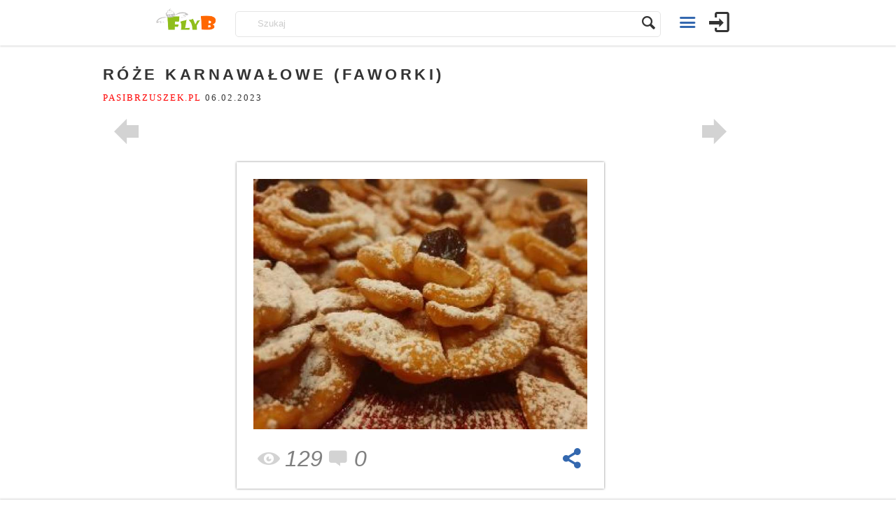

--- FILE ---
content_type: text/html; charset=UTF-8
request_url: https://kulinarnyswiat.pl/2023/02/06/roze-karnawalowe-faworki/
body_size: 17084
content:

<!doctype html>
<html lang="pl-PL" prefix="og: http://ogp.me/ns# fb: http://ogp.me/ns/fb#">
<head>
<meta name="robots" content="index follow" /> 
<meta charset="UTF-8">
<title>Róże karnawałowe (faworki) |  Kulinarny Świat</title>

<meta name="test-viewport" content="width=device-width, initial-scale=1, maximum-scale=1.0, user-scalable=no">
<meta name="viewport" content="width=device-width, initial-scale=1">

<!-- <script async src="/wp-includes/js/jquery/jquery.js?ver=1.12.4"></script> -->



<link rel="icon" type="image/png" href="https://kulinaria.flyb.pl/wp-content/uploads/2017/01/fav.png">
<script>
(function(){/*

 Copyright The Closure Library Authors.
 SPDX-License-Identifier: Apache-2.0
*/
'use strict';var g=function(a){var b=0;return function(){return b<a.length?{done:!1,value:a[b++]}:{done:!0}}},l=this||self,m=/^[\w+/_-]+[=]{0,2}$/,p=null,q=function(){},r=function(a){var b=typeof a;if("object"==b)if(a){if(a instanceof Array)return"array";if(a instanceof Object)return b;var c=Object.prototype.toString.call(a);if("[object Window]"==c)return"object";if("[object Array]"==c||"number"==typeof a.length&&"undefined"!=typeof a.splice&&"undefined"!=typeof a.propertyIsEnumerable&&!a.propertyIsEnumerable("splice"))return"array";
if("[object Function]"==c||"undefined"!=typeof a.call&&"undefined"!=typeof a.propertyIsEnumerable&&!a.propertyIsEnumerable("call"))return"function"}else return"null";else if("function"==b&&"undefined"==typeof a.call)return"object";return b},u=function(a,b){function c(){}c.prototype=b.prototype;a.prototype=new c;a.prototype.constructor=a};var v=function(a,b){Object.defineProperty(l,a,{configurable:!1,get:function(){return b},set:q})};var y=function(a,b){this.b=a===w&&b||"";this.a=x},x={},w={};var aa=function(a,b){a.src=b instanceof y&&b.constructor===y&&b.a===x?b.b:"type_error:TrustedResourceUrl";if(null===p)b:{b=l.document;if((b=b.querySelector&&b.querySelector("script[nonce]"))&&(b=b.nonce||b.getAttribute("nonce"))&&m.test(b)){p=b;break b}p=""}b=p;b&&a.setAttribute("nonce",b)};var z=function(){return Math.floor(2147483648*Math.random()).toString(36)+Math.abs(Math.floor(2147483648*Math.random())^+new Date).toString(36)};var A=function(a,b){b=String(b);"application/xhtml+xml"===a.contentType&&(b=b.toLowerCase());return a.createElement(b)},B=function(a){this.a=a||l.document||document};B.prototype.appendChild=function(a,b){a.appendChild(b)};var C=function(a,b,c,d,e,f){try{var k=a.a,h=A(a.a,"SCRIPT");h.async=!0;aa(h,b);k.head.appendChild(h);h.addEventListener("load",function(){e();d&&k.head.removeChild(h)});h.addEventListener("error",function(){0<c?C(a,b,c-1,d,e,f):(d&&k.head.removeChild(h),f())})}catch(n){f()}};var ba=l.atob("aHR0cHM6Ly93d3cuZ3N0YXRpYy5jb20vaW1hZ2VzL2ljb25zL21hdGVyaWFsL3N5c3RlbS8xeC93YXJuaW5nX2FtYmVyXzI0ZHAucG5n"),ca=l.atob("WW91IGFyZSBzZWVpbmcgdGhpcyBtZXNzYWdlIGJlY2F1c2UgYWQgb3Igc2NyaXB0IGJsb2NraW5nIHNvZnR3YXJlIGlzIGludGVyZmVyaW5nIHdpdGggdGhpcyBwYWdlLg=="),da=l.atob("RGlzYWJsZSBhbnkgYWQgb3Igc2NyaXB0IGJsb2NraW5nIHNvZnR3YXJlLCB0aGVuIHJlbG9hZCB0aGlzIHBhZ2Uu"),ea=function(a,b,c){this.b=a;this.f=new B(this.b);this.a=null;this.c=[];this.g=!1;this.i=b;this.h=c},F=function(a){if(a.b.body&&!a.g){var b=
function(){D(a);l.setTimeout(function(){return E(a,3)},50)};C(a.f,a.i,2,!0,function(){l[a.h]||b()},b);a.g=!0}},D=function(a){for(var b=G(1,5),c=0;c<b;c++){var d=H(a);a.b.body.appendChild(d);a.c.push(d)}b=H(a);b.style.bottom="0";b.style.left="0";b.style.position="fixed";b.style.width=G(100,110).toString()+"%";b.style.zIndex=G(2147483544,2147483644).toString();b.style["background-color"]=I(249,259,242,252,219,229);b.style["box-shadow"]="0 0 12px #888";b.style.color=I(0,10,0,10,0,10);b.style.display=
"flex";b.style["justify-content"]="center";b.style["font-family"]="Roboto, Arial";c=H(a);c.style.width=G(80,85).toString()+"%";c.style.maxWidth=G(750,775).toString()+"px";c.style.margin="24px";c.style.display="flex";c.style["align-items"]="flex-start";c.style["justify-content"]="center";d=A(a.f.a,"IMG");d.className=z();d.src=ba;d.style.height="24px";d.style.width="24px";d.style["padding-right"]="16px";var e=H(a),f=H(a);f.style["font-weight"]="bold";f.textContent=ca;var k=H(a);k.textContent=da;J(a,
e,f);J(a,e,k);J(a,c,d);J(a,c,e);J(a,b,c);a.a=b;a.b.body.appendChild(a.a);b=G(1,5);for(c=0;c<b;c++)d=H(a),a.b.body.appendChild(d),a.c.push(d)},J=function(a,b,c){for(var d=G(1,5),e=0;e<d;e++){var f=H(a);b.appendChild(f)}b.appendChild(c);c=G(1,5);for(d=0;d<c;d++)e=H(a),b.appendChild(e)},G=function(a,b){return Math.floor(a+Math.random()*(b-a))},I=function(a,b,c,d,e,f){return"rgb("+G(Math.max(a,0),Math.min(b,255)).toString()+","+G(Math.max(c,0),Math.min(d,255)).toString()+","+G(Math.max(e,0),Math.min(f,
255)).toString()+")"},H=function(a){a=A(a.f.a,"DIV");a.className=z();return a},E=function(a,b){0>=b||null!=a.a&&0!=a.a.offsetHeight&&0!=a.a.offsetWidth||(fa(a),D(a),l.setTimeout(function(){return E(a,b-1)},50))},fa=function(a){var b=a.c;var c="undefined"!=typeof Symbol&&Symbol.iterator&&b[Symbol.iterator];b=c?c.call(b):{next:g(b)};for(c=b.next();!c.done;c=b.next())(c=c.value)&&c.parentNode&&c.parentNode.removeChild(c);a.c=[];(b=a.a)&&b.parentNode&&b.parentNode.removeChild(b);a.a=null};var ia=function(a,b,c,d,e){var f=ha(c),k=function(n){n.appendChild(f);l.setTimeout(function(){f?(0!==f.offsetHeight&&0!==f.offsetWidth?b():a(),f.parentNode&&f.parentNode.removeChild(f)):a()},d)},h=function(n){document.body?k(document.body):0<n?l.setTimeout(function(){h(n-1)},e):b()};h(3)},ha=function(a){var b=document.createElement("div");b.className=a;b.style.width="1px";b.style.height="1px";b.style.position="absolute";b.style.left="-10000px";b.style.top="-10000px";b.style.zIndex="-10000";return b};var K={},L=null;var M=function(){},N="function"==typeof Uint8Array,O=function(a,b){a.b=null;b||(b=[]);a.j=void 0;a.f=-1;a.a=b;a:{if(b=a.a.length){--b;var c=a.a[b];if(!(null===c||"object"!=typeof c||Array.isArray(c)||N&&c instanceof Uint8Array)){a.g=b-a.f;a.c=c;break a}}a.g=Number.MAX_VALUE}a.i={}},P=[],Q=function(a,b){if(b<a.g){b+=a.f;var c=a.a[b];return c===P?a.a[b]=[]:c}if(a.c)return c=a.c[b],c===P?a.c[b]=[]:c},R=function(a,b,c){a.b||(a.b={});if(!a.b[c]){var d=Q(a,c);d&&(a.b[c]=new b(d))}return a.b[c]};
M.prototype.h=N?function(){var a=Uint8Array.prototype.toJSON;Uint8Array.prototype.toJSON=function(){var b;void 0===b&&(b=0);if(!L){L={};for(var c="ABCDEFGHIJKLMNOPQRSTUVWXYZabcdefghijklmnopqrstuvwxyz0123456789".split(""),d=["+/=","+/","-_=","-_.","-_"],e=0;5>e;e++){var f=c.concat(d[e].split(""));K[e]=f;for(var k=0;k<f.length;k++){var h=f[k];void 0===L[h]&&(L[h]=k)}}}b=K[b];c=[];for(d=0;d<this.length;d+=3){var n=this[d],t=(e=d+1<this.length)?this[d+1]:0;h=(f=d+2<this.length)?this[d+2]:0;k=n>>2;n=(n&
3)<<4|t>>4;t=(t&15)<<2|h>>6;h&=63;f||(h=64,e||(t=64));c.push(b[k],b[n],b[t]||"",b[h]||"")}return c.join("")};try{return JSON.stringify(this.a&&this.a,S)}finally{Uint8Array.prototype.toJSON=a}}:function(){return JSON.stringify(this.a&&this.a,S)};var S=function(a,b){return"number"!==typeof b||!isNaN(b)&&Infinity!==b&&-Infinity!==b?b:String(b)};M.prototype.toString=function(){return this.a.toString()};var T=function(a){O(this,a)};u(T,M);var U=function(a){O(this,a)};u(U,M);var ja=function(a,b){this.c=new B(a);var c=R(b,T,5);c=new y(w,Q(c,4)||"");this.b=new ea(a,c,Q(b,4));this.a=b},ka=function(a,b,c,d){b=new T(b?JSON.parse(b):null);b=new y(w,Q(b,4)||"");C(a.c,b,3,!1,c,function(){ia(function(){F(a.b);d(!1)},function(){d(!0)},Q(a.a,2),Q(a.a,3),Q(a.a,1))})};var la=function(a,b){V(a,"internal_api_load_with_sb",function(c,d,e){ka(b,c,d,e)});V(a,"internal_api_sb",function(){F(b.b)})},V=function(a,b,c){a=l.btoa(a+b);v(a,c)},W=function(a,b,c){for(var d=[],e=2;e<arguments.length;++e)d[e-2]=arguments[e];e=l.btoa(a+b);e=l[e];if("function"==r(e))e.apply(null,d);else throw Error("API not exported.");};var X=function(a){O(this,a)};u(X,M);var Y=function(a){this.h=window;this.a=a;this.b=Q(this.a,1);this.f=R(this.a,T,2);this.g=R(this.a,U,3);this.c=!1};Y.prototype.start=function(){ma();var a=new ja(this.h.document,this.g);la(this.b,a);na(this)};
var ma=function(){var a=function(){if(!l.frames.googlefcPresent)if(document.body){var b=document.createElement("iframe");b.style.display="none";b.style.width="0px";b.style.height="0px";b.style.border="none";b.style.zIndex="-1000";b.style.left="-1000px";b.style.top="-1000px";b.name="googlefcPresent";document.body.appendChild(b)}else l.setTimeout(a,5)};a()},na=function(a){var b=Date.now();W(a.b,"internal_api_load_with_sb",a.f.h(),function(){var c;var d=a.b,e=l[l.btoa(d+"loader_js")];if(e){e=l.atob(e);
e=parseInt(e,10);d=l.btoa(d+"loader_js").split(".");var f=l;d[0]in f||"undefined"==typeof f.execScript||f.execScript("var "+d[0]);for(;d.length&&(c=d.shift());)d.length?f[c]&&f[c]!==Object.prototype[c]?f=f[c]:f=f[c]={}:f[c]=null;c=Math.abs(b-e);c=1728E5>c?0:c}else c=-1;0!=c&&(W(a.b,"internal_api_sb"),Z(a,Q(a.a,6)))},function(c){Z(a,c?Q(a.a,4):Q(a.a,5))})},Z=function(a,b){a.c||(a.c=!0,a=new l.XMLHttpRequest,a.open("GET",b,!0),a.send())};(function(a,b){l[a]=function(c){for(var d=[],e=0;e<arguments.length;++e)d[e-0]=arguments[e];l[a]=q;b.apply(null,d)}})("__d3lUW8vwsKlB__",function(a){"function"==typeof window.atob&&(a=window.atob(a),a=new X(a?JSON.parse(a):null),(new Y(a)).start())});}).call(this);

window.__d3lUW8vwsKlB__("[base64]/[base64]/c2JmXHUwMDNkMiJdCg==");
</script>
<script async data-ad-client="ca-pub-2466938050672190" src="//pagead2.googlesyndication.com/pagead/js/adsbygoogle.js"></script>
<!-- Global Site Tag (gtag.js) - Google Analytics -->
<script async src="https://www.googletagmanager.com/gtag/js?id=G-CR385CJVG5"></script>
<script>
  window.dataLayer = window.dataLayer || [];
  function gtag(){dataLayer.push(arguments);}
  gtag('js', new Date());

  gtag('config', 'G-CR385CJVG5', { cookie_flags: 'SameSite=None;Secure' });
</script>

<script type="text/javascript">
(function()
{

function ads()
{
	let width  = window.innerWidth || document.documentElement.clientWidth || document.body.clientWidth;
	let height = window.innerHeight|| document.documentElement.clientHeight || document.body.clientHeight;

	height = 280;
	let div = document.createElement('div');
	div.className = "adsoffscreen";
	div.style.width = width + "px";
	//div.style.height = height + "px";
 	div.innerHTML = '<ins class="adsbygoogle" style="display:block" data-ad-client="ca-pub-2466938050672190" data-ad-slot="7395490007" data-ad-format="auto" data-full-width-responsive="true" data-ad-channel="1521821576"></ins>';

	let s = document.createElement('script');
	s.text = '<' + 'script>(adsbygoogle = window.adsbygoogle || []).push({});<' + '/script>';
	//div.appendChild(s);


	const config = { attributes: true, childList: false, subtree: false };

// Callback function to execute when mutations are observed
const callback = function(mutationsList, observer) {
    // Use traditional 'for loops' for IE 11
    for(const mutation of mutationsList) {
        if (mutation.type === 'childList') {
            //console.log('A child node has been added or removed.');
        }
        else if (mutation.type === 'attributes') 
		{
            //console.log('The ' + mutation.attributeName + ' attribute was modified.');

			if (mutation.attributeName === "data-ad-status")
			{

				if (mutation.target.dataset.adStatus === "filled")
				{
					//console.log(mutation, 'filled');

					mutation.target.parentNode.className = '';
				}
			}
        }
    }
};

// Create an observer instance linked to the callback function
const observer = new MutationObserver(callback);

// Start observing the target node for configured mutations
let insNode = div.querySelector('ins');
observer.observe(insNode, config);

// Later, you can stop observing
//observer.disconnect();

const container=document.querySelector('#adoffscreen');
container.appendChild(div);
(adsbygoogle = window.adsbygoogle || []).push({});

}
window.addEventListener('DOMContentLoaded', ads);
})();

</script>
	<script type="text/javascript">function theChampLoadEvent(e){var t=window.onload;if(typeof window.onload!="function"){window.onload=e}else{window.onload=function(){t();e()}}}</script>
		<script type="text/javascript">var theChampDefaultLang = 'pl_PL', theChampCloseIconPath = 'https://kulinarnyswiat.pl/wp-content/plugins/super-socializer/images/close.png';</script>
		<script> var theChampSiteUrl = 'https://kulinarnyswiat.pl', theChampVerified = 0, theChampEmailPopup = 0; </script>
			<script> var theChampLoadingImgPath = 'https://kulinarnyswiat.pl/wp-content/plugins/super-socializer/images/ajax_loader.gif'; var theChampAjaxUrl = 'https://kulinarnyswiat.pl/wp-admin/admin-ajax.php'; var theChampRedirectionUrl = 'https://kulinarnyswiat.pl/2023/02/06/roze-karnawalowe-faworki/'; var theChampRegRedirectionUrl = 'https://kulinarnyswiat.pl/2023/02/06/roze-karnawalowe-faworki/'; </script>
				<script> var theChampFBKey = '1688686068265724', theChampSameTabLogin = '0', theChampVerified = 0; var theChampAjaxUrl = 'https://kulinarnyswiat.pl/wp-admin/admin-ajax.php'; var theChampPopupTitle = ''; var theChampEmailPopup = 0; var theChampEmailAjaxUrl = 'https://kulinarnyswiat.pl/wp-admin/admin-ajax.php'; var theChampEmailPopupTitle = ''; var theChampEmailPopupErrorMsg = ''; var theChampEmailPopupUniqueId = ''; var theChampEmailPopupVerifyMessage = ''; var theChampSteamAuthUrl = ""; var theChampTwitterRedirect = 'https%3A%2F%2Fkulinarnyswiat.pl%2F2023%2F02%2F06%2Froze-karnawalowe-faworki%2F';  var heateorMSEnabled = 0; var theChampTwitterAuthUrl = theChampSiteUrl + "?SuperSocializerAuth=Twitter&super_socializer_redirect_to=" + theChampTwitterRedirect; var theChampFacebookAuthUrl = theChampSiteUrl + "?SuperSocializerAuth=Facebook&super_socializer_redirect_to=" + theChampTwitterRedirect; var theChampGoogleAuthUrl = theChampSiteUrl + "?SuperSocializerAuth=Google&super_socializer_redirect_to=" + theChampTwitterRedirect; var theChampVkontakteAuthUrl = theChampSiteUrl + "?SuperSocializerAuth=Vkontakte&super_socializer_redirect_to=" + theChampTwitterRedirect; var theChampLinkedinAuthUrl = theChampSiteUrl + "?SuperSocializerAuth=Linkedin&super_socializer_redirect_to=" + theChampTwitterRedirect;</script>
			<style type="text/css">.the_champ_horizontal_sharing .theChampSharing{
					color: #fff;
				border-width: 0px;
		border-style: solid;
		border-color: transparent;
	}
		.the_champ_horizontal_sharing .theChampTCBackground{
		color:#666;
	}
		.the_champ_horizontal_sharing .theChampSharing:hover{
				border-color: transparent;
	}
	.the_champ_vertical_sharing .theChampSharing{
					color: #fff;
				border-width: 0px;
		border-style: solid;
		border-color: transparent;
	}
		.the_champ_vertical_sharing .theChampTCBackground{
		color:#666;
	}
		.the_champ_vertical_sharing .theChampSharing:hover{
				border-color: transparent;
	}
				div.the_champ_horizontal_sharing .the_champ_square_count{display: block}
			.the_champ_horizontal_sharing .the_champ_square_count{
			display:block;
			text-indent:0!important;
			visibility:hidden;
			background-color:#58B8F8!important;
			width:auto;
			height:auto;
			text-align:center;
			min-width:8px!important;
			padding:1px 4px!important;
			color:#fff!important;
			font-family:'Open Sans',arial,sans-serif!important;
			font-size:10px!important;
			font-weight:600!important;
			-webkit-border-radius:15px!important;
			border-radius:15px!important;
			-webkit-box-shadow:0 2px 2px rgba(0,0,0,.4);
			box-shadow:0 2px 2px rgba(0,0,0,.4);
			text-shadow:0 -1px 0 rgba(0,0,0,.2);
			line-height:14px!important;
			border:2px solid #fff!important;
			z-index:1;
			margin:2px auto!important;
			box-sizing:content-box!important
		}</style>
	<link rel='dns-prefetch' href='//s.w.org' />
<link rel="alternate" type="application/rss+xml" title="Kulinarny Świat &raquo; Kanał z wpisami" href="https://kulinarnyswiat.pl/feed/" />
<link rel="alternate" type="application/rss+xml" title="Kulinarny Świat &raquo; Kanał z komentarzami" href="https://kulinarnyswiat.pl/comments/feed/" />
<link rel="alternate" type="application/rss+xml" title="Kulinarny Świat &raquo; Róże karnawałowe (faworki) Kanał z komentarzami" href="https://kulinarnyswiat.pl/2023/02/06/roze-karnawalowe-faworki/feed/" />
		<script type="text/javascript">
			window._wpemojiSettings = {"baseUrl":"https:\/\/s.w.org\/images\/core\/emoji\/12.0.0-1\/72x72\/","ext":".png","svgUrl":"https:\/\/s.w.org\/images\/core\/emoji\/12.0.0-1\/svg\/","svgExt":".svg","source":{"concatemoji":"https:\/\/kulinarnyswiat.pl\/wp-includes\/js\/wp-emoji-release.min.js?ver=5.4.1"}};
			/*! This file is auto-generated */
			!function(e,a,t){var r,n,o,i,p=a.createElement("canvas"),s=p.getContext&&p.getContext("2d");function c(e,t){var a=String.fromCharCode;s.clearRect(0,0,p.width,p.height),s.fillText(a.apply(this,e),0,0);var r=p.toDataURL();return s.clearRect(0,0,p.width,p.height),s.fillText(a.apply(this,t),0,0),r===p.toDataURL()}function l(e){if(!s||!s.fillText)return!1;switch(s.textBaseline="top",s.font="600 32px Arial",e){case"flag":return!c([127987,65039,8205,9895,65039],[127987,65039,8203,9895,65039])&&(!c([55356,56826,55356,56819],[55356,56826,8203,55356,56819])&&!c([55356,57332,56128,56423,56128,56418,56128,56421,56128,56430,56128,56423,56128,56447],[55356,57332,8203,56128,56423,8203,56128,56418,8203,56128,56421,8203,56128,56430,8203,56128,56423,8203,56128,56447]));case"emoji":return!c([55357,56424,55356,57342,8205,55358,56605,8205,55357,56424,55356,57340],[55357,56424,55356,57342,8203,55358,56605,8203,55357,56424,55356,57340])}return!1}function d(e){var t=a.createElement("script");t.src=e,t.defer=t.type="text/javascript",a.getElementsByTagName("head")[0].appendChild(t)}for(i=Array("flag","emoji"),t.supports={everything:!0,everythingExceptFlag:!0},o=0;o<i.length;o++)t.supports[i[o]]=l(i[o]),t.supports.everything=t.supports.everything&&t.supports[i[o]],"flag"!==i[o]&&(t.supports.everythingExceptFlag=t.supports.everythingExceptFlag&&t.supports[i[o]]);t.supports.everythingExceptFlag=t.supports.everythingExceptFlag&&!t.supports.flag,t.DOMReady=!1,t.readyCallback=function(){t.DOMReady=!0},t.supports.everything||(n=function(){t.readyCallback()},a.addEventListener?(a.addEventListener("DOMContentLoaded",n,!1),e.addEventListener("load",n,!1)):(e.attachEvent("onload",n),a.attachEvent("onreadystatechange",function(){"complete"===a.readyState&&t.readyCallback()})),(r=t.source||{}).concatemoji?d(r.concatemoji):r.wpemoji&&r.twemoji&&(d(r.twemoji),d(r.wpemoji)))}(window,document,window._wpemojiSettings);
		</script>
		<style type="text/css">
img.wp-smiley,
img.emoji {
	display: inline !important;
	border: none !important;
	box-shadow: none !important;
	height: 1em !important;
	width: 1em !important;
	margin: 0 .07em !important;
	vertical-align: -0.1em !important;
	background: none !important;
	padding: 0 !important;
}
</style>
	<link rel='stylesheet' id='wp-block-library-css'  href='https://kulinarnyswiat.pl/wp-includes/css/dist/block-library/style.min.css?ver=5.4.1' type='text/css' media='all' />



<link rel='stylesheet' id='pinthis-style-css'  href='https://kulinarnyswiat.pl/wp-content/themes/pinthis_1.3.2/style.css?ver=1.3.2' type='text/css' media='all' />
<link rel='stylesheet' id='pinthis-style-fresh-css'  href='https://kulinarnyswiat.pl/wp-content/themes/pinthis_1.3.2/skins/fresh/style-fresh.css?ver=1.3.2' type='text/css' media='all' />



<script type='text/javascript' src='https://kulinarnyswiat.pl/wp-includes/js/jquery/jquery.js?ver=1.12.4-wp'></script>
<script type='text/javascript' src='https://kulinarnyswiat.pl/wp-includes/js/jquery/jquery-migrate.min.js?ver=1.4.1'></script>
<script type='text/javascript'>
/* <![CDATA[ */
var BP_Confirm = {"are_you_sure":"Jeste\u015b pewny?"};
/* ]]> */
</script>





<script type='text/javascript'>
/* <![CDATA[ */
var BP_DTheme = {"accepted":"Zaakceptowano","close":"Zamknij","comments":"Komentarze","leave_group_confirm":"Czy jeste\u015b pewien, \u017ce chcesz opu\u015bci\u0107 t\u0119 grup\u0119?","mark_as_fav":"Ulubiony","my_favs":"Moje ulubione","rejected":"Odrzucone","remove_fav":"\ufeffUsu\u0144 ulubione","show_all":"Poka\u017c wszystkie","show_all_comments":"Poka\u017c wszystkie komentarze w tym w\u0105tku","show_x_comments":"Poka\u017c wszystkie komentarze (%d)","unsaved_changes":"W Twoim profilu s\u0105 niezapisane zmiany. Je\u015bli opu\u015bcisz t\u0119 stron\u0119 zostan\u0105 utracone.","view":"Zobacz","store_filter_settings":""};
/* ]]> */
</script>


<script type='text/javascript' src='https://kulinarnyswiat.pl/wp-content/plugins/daros//js/funding-choice-main.js?ver=5.4.1'></script>
<link rel='https://api.w.org/' href='https://kulinarnyswiat.pl/wp-json/' />
<link rel="EditURI" type="application/rsd+xml" title="RSD" href="https://kulinarnyswiat.pl/xmlrpc.php?rsd" />
<link rel="wlwmanifest" type="application/wlwmanifest+xml" href="https://kulinarnyswiat.pl/wp-includes/wlwmanifest.xml" /> 
<link rel='prev' title='Ciasto drożdżowe łyżką mieszane' href='https://kulinarnyswiat.pl/2023/02/06/ciasto-drozdzowe-lyzka-mieszane/' />
<link rel='next' title='Racuchy drożdżowe z jabłkami na jogurcie' href='https://kulinarnyswiat.pl/2023/02/07/racuchy-drozdzowe-z-jablkami-na-jogurcie/' />
<meta name="generator" content="WordPress 5.4.1" />
<link rel="canonical" href="https://kulinarnyswiat.pl/2023/02/06/roze-karnawalowe-faworki/" />
<link rel='shortlink' href='https://kulinarnyswiat.pl/?p=454154' />
<link rel="alternate" type="application/json+oembed" href="https://kulinarnyswiat.pl/wp-json/oembed/1.0/embed?url=https%3A%2F%2Fkulinarnyswiat.pl%2F2023%2F02%2F06%2Froze-karnawalowe-faworki%2F" />
<link rel="alternate" type="text/xml+oembed" href="https://kulinarnyswiat.pl/wp-json/oembed/1.0/embed?url=https%3A%2F%2Fkulinarnyswiat.pl%2F2023%2F02%2F06%2Froze-karnawalowe-faworki%2F&#038;format=xml" />

	<script type="text/javascript">var ajaxurl = 'https://kulinarnyswiat.pl/wp-admin/admin-ajax.php';</script>

<meta name="generator" content="Custom Login v3.2.9" />

    <style>
        .sa-notification {
            height: 20px !important;
            width: 100% !important;

            padding-bottom: 8px;
            padding-left: 10px;
            text-shadow: none;
            min-width: 280px;
        }

        .sa-notification a {
            display: inline !important;
            height: 15px !important;
            min-width: 0 !important;
            padding: 0 !important;
        }
    </style><script>
        function deleteArticlesNotification(action_id, item_id, adminUrl){
            jQuery("#"+action_id).children(".social-delete").html("");
            jQuery("#"+action_id ).children(".social-loader").show();

            jQuery.ajax({
                type: "post",
                url: adminUrl,
                data: { action: "deleteArticlesNotification", action_id:action_id, item_id:item_id },
                success:
                function(data) {
                    jQuery("#"+action_id).parent().hide();
                    jQuery("#ab-pending-notifications").html(jQuery("#ab-pending-notifications").html() - 1);
                }
             });
        }
    </script><style type="text/css" id="custom-background-css">
body.custom-background { background-image: url("https://kulinaria.flyb.pl/wp-content/uploads/2014/12/subtle-pattern-2.jpg"); background-position: left top; background-size: auto; background-repeat: repeat; background-attachment: scroll; }
</style>
	
<!-- START - Open Graph and Twitter Card Tags 3.0.0 -->
 <!-- Facebook Open Graph -->
  <meta property="og:locale" content="pl_PL"/>
  <meta property="og:site_name" content="Kulinarny Świat"/>
  <meta property="og:title" content="Róże karnawałowe (faworki)"/>
  <meta property="og:url" content="https://kulinarnyswiat.pl/2023/02/06/roze-karnawalowe-faworki/"/>
  <meta property="og:type" content="article"/>
  <meta property="og:description" content="Elegancka i pyszna propozycja na karnawał - róże karnawałowe z faworkowego ciasta. Robią furorę!
Źródło Czytaj dalej"/>
  <meta property="og:image" content="https://kulinarnyswiat.pl/wp-content/uploads/2023/02/454154-thumb.jpg"/>
  <meta property="og:image:url" content="https://kulinarnyswiat.pl/wp-content/uploads/2023/02/454154-thumb.jpg"/>
  <meta property="og:image:secure_url" content="https://kulinarnyswiat.pl/wp-content/uploads/2023/02/454154-thumb.jpg"/>
  <meta property="og:image:width" content="300"/>
  <meta property="og:image:height" content="225"/>
  <meta property="article:published_time" content="2023-02-06T22:43:33+01:00"/>
  <meta property="article:modified_time" content="2023-02-06T22:43:33+01:00" />
  <meta property="og:updated_time" content="2023-02-06T22:43:33+01:00" />
  <meta property="article:section" content="Bez kategorii"/>
 <!-- Google+ / Schema.org -->
 <!-- Twitter Cards -->
  <meta name="twitter:title" content="Róże karnawałowe (faworki)"/>
  <meta name="twitter:url" content="https://kulinarnyswiat.pl/2023/02/06/roze-karnawalowe-faworki/"/>
  <meta name="twitter:description" content="Elegancka i pyszna propozycja na karnawał - róże karnawałowe z faworkowego ciasta. Robią furorę!
Źródło Czytaj dalej"/>
  <meta name="twitter:image" content="https://kulinarnyswiat.pl/wp-content/uploads/2023/02/454154-thumb.jpg"/>
  <meta name="twitter:card" content="summary_large_image"/>
 <!-- SEO -->
 <!-- Misc. tags -->
 <!-- is_singular -->
<!-- END - Open Graph and Twitter Card Tags 3.0.0 -->
	
	
<script>window.ga=window.ga||function(){(ga.q=ga.q||[]).push(arguments)};ga.l=+new Date;</script>
<script>ga('create', 'UA-20385104-17', 'auto'); ga('send', 'pageview');</script>
<script>
	// polyfills
	if (!String.prototype.trim) { String.prototype.trim = function () { return this.replace(/^[\s\uFEFF\xA0]+|[\s\uFEFF\xA0]+$/g, '');};}
	// 
	function toggle(id, value) { var e = document.getElementById(id); var d = e.currentStyle ? e.currentStyle.display : getComputedStyle(e, null).display; d = (d == "none") ? value : "none"; e.style.display = d;	}
	function pool(callback, opt_timeout) { var called = false;  function fn() { if (!called) { called = true; callback(); } }; setTimeout(fn, opt_timeout || 1000); return fn; };
	function getCookies()
	{
	  var pairs = document.cookie.split(";");
	  var cookies = {};
	  var n = pairs.length;
	  while(n--)
	  {
	    var pair = pairs[n].trim().split("=");
	    cookies[pair[0]] = pair[1];
	  }
	  return cookies;
	}


	var analytics = { events : {}};

	function closest(n, nodeName) { while (n && n.nodeType === 1) { if (n.nodeName === nodeName) { return n; } n = n.parentNode; } }
	analytics.events.search = function (e)
	{	
		e.preventDefault();
		var form  = closest(e.target, "FORM");
		var query = form.elements['s'].value;
  		ga('send', 'event', 'Search', 'submit', query, 2, { hitCallback: pool(function() { form.submit(); }) });
	};
	analytics.events.readmore = function (e)
	{	
		e.preventDefault();
		var that  = closest(e.target, "A");
		if (that) { ga('send', 'event', 'ReadMore', 'click', that.href, 2, { hitCallback: pool(function() { document.location = that.href; }) }); }
	};
	analytics.events.homepage = function (e)
	{	
		e.preventDefault();
		var that  = closest(e.target, "A");
		if (that)
		{
  			ga('send', 'event', 'homepage', 'click', document.location.href, 2, { hitCallback: pool(function() { document.location = that.href; }) });
		}
	
	};
	analytics.events.singlepagination = function (e)
	{	
		e.preventDefault();
		var that  = closest(e.target, "A");
		if (that)
		{
  			ga('send', 'event', 'singlepagination', 'click', document.location.href, 2, { hitCallback: pool(function() { document.location = that.href; }) });
		}
	
	};


(function()
{
	

	
	function element(pn, n, a ,p, ect, ecf, e)
	{
		//p = p || {}; a = a || {}; ect = ect || {}; ecf = ecf || {}; e = e || {};
		var hop =  Object.prototype.hasOwnProperty;
		var node = document.createElement(n);
		for(var k in a) { if (hop.apply(a, [k])) { node.setAttribute(k, a[k]);}}
		for(var k in p) { if (hop.apply(p, [k])) { node[k] = p[k];}}
		if (pn) { pn.appendChild(node); }
		for(var k in ecf) { if (hop.apply(ecf, [k])) { node.addEventListener(k, ecf[k], false);}}
		for(var k in ect) { if (hop.apply(ect, [k])) { node.addEventListener(k, ect[k], true);}}
		for(var k in e)   { if (hop.apply(e, [k])) { node["on"+k] = e[k];}}

		return node;
	}
	function script(timeout, parentNode, a, p, ect, ecf,e)
	{
		console.log("script");
		function load() { element(parentNode, 'script', a, p, ect, ecf, e); }
		if (timeout > 0) { var id; id = setTimeout(function(){ load(); clearTimeout(id);}, timeout); }
		else { load(); }
	}
	function style(timeout, parentNode, a, p, ect, ecf,e)
	{
		function load() { element(parentNode, 'link', a, p, ect, ecf, e); }
		if (timeout > 0) { var id; id = setTimeout(function(){ load(); clearTimeout(id);}, timeout); }
		else { load(); }
	}
	var ff = function()
	{
		var element;
		element = document.getElementById('search'); if (element) element.addEventListener('submit', analytics.events.search);
		//element = document.getElementById('readmore'); if (element) element.addEventListener('click', analytics.events.readmore);
		element = document.getElementById('homepage'); if (element) element.addEventListener('click', analytics.events.homepage);

	};
	//window.addEventListener('load',ff);
	document.addEventListener('DOMContentLoaded', ff);

})();
	
	
</script>
<style type="text/css">
#login form {
    background-color: #ffffff;
    box-shadow: 0 0 2px rgba(0, 0, 0, 0.5);
}



</style>
<link rel='stylesheet' href='/css/flyb-embedded.css' />
</head>

<body class="bp-legacy post-template-default single single-post postid-454154 single-format-standard custom-background no-js" id="totop" >
<header class="header ">
	<div class="container clearfix">
		<div class="clearfix">
		<div class="left-part clearfix">
			<h2 class="logo">
				<a id="homepage" href="https://kulinarnyswiat.pl/" title="Kulinarny Świat" >
										<img src="https://kulinaria.flyb.pl/wp-content/uploads/2017/01/logo_kulinaria-opt.png" alt="Kulinarny Świat">
									</a>
			</h2>
			
		
	
		</div>
		<div class="middle-part">
			<div class="single-search" >
				<div class="b-search">
				<form action="https://kulinarnyswiat.pl/" method="get" style="display: block; position: relative;" name="search" id="search">
					<div class="padding"><input type="text" name="s" value="" placeholder="Szukaj"></div>
					<button type="submit" value="Search" class="single-search-button"><i class="icon-search"></i></button>
				</form>
				</div>

			</div>
		</div>
		<div class="right-part">
			
			<nav class="menu-categories dropel navy">
				<a href="#" onclick="return false;" title="Menu"><i class="icon-menu"></i></a>
				<div class="dropdown">
					<div class="dropdown-wrapper arrow-up-right">
						<ul class="categories-list">
							<div class="menu-header-container"><ul id="menu-header" class="menu"><li id="menu-item-1901" class="menu-item menu-item-type-post_type menu-item-object-page menu-item-1901"><a href="https://kulinarnyswiat.pl/o-nas/">O nas</a></li>
<li id="menu-item-1899" class="menu-item menu-item-type-post_type menu-item-object-page menu-item-1899"><a href="https://kulinarnyswiat.pl/kontakt/">Kontakt</a></li>
<li id="menu-item-5593" class="menu-item menu-item-type-post_type menu-item-object-page menu-item-5593"><a href="https://kulinarnyswiat.pl/pomoc/">Pomoc</a></li>
<li id="menu-item-1900" class="menu-item menu-item-type-post_type menu-item-object-page menu-item-1900"><a href="https://kulinarnyswiat.pl/regulamin/">Regulamin i polityka prywatności</a></li>
<li id="menu-item-331273" class="menu-item menu-item-type-post_type menu-item-object-page menu-item-331273"><a href="https://kulinarnyswiat.pl/dodaj-blog/">Dodaj blog</a></li>
<li id="menu-item-397960" class="href_javascript menu-item menu-item-type-custom menu-item-object-custom menu-item-397960"><a title="Odwołaj zgody RODO/GDPR" href="#">Odwołaj zgody RODO/GDPR</a></li>
</ul></div>						</ul>
					</div>
				</div>
			</nav>
			
										<div class="log-in">
					<a href="https://kulinarnyswiat.pl/wp-login.php?redirect_to=https%3A%2F%2Fkulinarnyswiat.pl%2F2023%2F02%2F06%2Froze-karnawalowe-faworki%2F" title="Zaloguj się" >
						<i class="icon-login"></i>
					</a>
				</div>
					</div>

		</div>
	</div>
</header>

<section id="content">
	<div style="width:100%;"><div id="adoffscreen">
</div>
<!--
<ins class="adsbygoogle ad-responsive-td-tc"
     data-ad-client="ca-pub-2466938050672190"
     data-ad-slot="7395490007"
     data-ad-format="horizontal"
	 data-full-width-responsive="true"
     data-ad-channel="1521821576"></ins>
<script>(adsbygoogle = window.adsbygoogle || []).push({});</script>
-->
</div>
	<div class="container clearfix">
		<div class="postWrap">
			<div class="post-454154 post type-post status-publish format-standard has-post-thumbnail hentry category-bez-kategorii">
				<div class="contentbox">
															<header class="article-header">
						<h1 class="title-3 " style="padding:0;margin-top:1em;">
														<a href="https://kulinarnyswiat.pl/2023/02/06/roze-karnawalowe-faworki/">Róże karnawałowe (faworki)</a>
						</h1>
						<div class="clearfix">
							<div class="subtitle" style="float:left;">
								<span class="author"><a href="https://kulinarnyswiat.pl/members/pasibrzuszek-pl/profile/" title="Wpisy, których autorem jest Pasibrzuszek.pl" rel="author">Pasibrzuszek.pl</a></span> <span class="date" >06.02.2023</span>
							</div>
						</div>
							
				</header>
				<div class="single-navigation lightgrey">
						<ul class="clearfix">
							<li style="display: inline-block; float:left;">
																	<a style="font-size: 3em;" href="https://kulinarnyswiat.pl/2023/02/07/racuchy-drozdzowe-z-jablkami-na-jogurcie/"><i class="icon-left-bold"></i></a>
															</li>
							<li style="display: inline-block; float:right;">
																	<a style="font-size: 3em;" href="https://kulinarnyswiat.pl/2023/02/06/ciasto-drozdzowe-lyzka-mieszane/"><i class="icon-right-bold"></i></a>
															</li>
						</ul>
					</div>
			<div class="single-contents clearfix"> 
				<div class="single-content-left">
										<div class="single-media">
																		<p class="featured-image">
																								<img src="https://kulinarnyswiat.pl/wp-content/uploads/bfi_thumb/454154-thumb-3hcz7s8ck6zb2nhogaiqdc.jpg" alt="Róże karnawałowe (faworki)" >
															</p>
																										<div class="metabar data clearfix">
						

					</div>
					<ul class="single-share-links clearfix" >
												<li class="f-left"><i title="views" class="icon-eye lightgrey"><span class="grey">129<span></i></li>
												<li class="f-left"><a href="#comments"><i title="comments" class="icon-comment lightgrey"><span class="grey">0</span></i></a></li>
						 
						<li class="f-left"><i title=""></i></li>
											<li class="f-right"><a href="#single-share" onclick="toggle('single-share-dropdown', 'block');return false;" title="share"><i class="icon-share navy"></i></a></li>
						</ul>
				</div> <!-- end of single-media -->

					<div class="single-share">					
						<article class="single-share-dropdown" id="single-share-dropdown">
							<h1>Podziel się</h1>
							<ul class="clearfix" >
							<li><a href="https://www.facebook.com/sharer/sharer.php?u=https://kulinarnyswiat.pl/2023/02/06/roze-karnawalowe-faworki/" class="border-color-3" title="Podziel się na Facebook'u" target="_blank">
								<i class="icon-facebook"></i>
							</a></li>
							<li>
								<a href="https://plus.google.com/share?url=https://kulinarnyswiat.pl/2023/02/06/roze-karnawalowe-faworki/" class="border-color-1" title="Podziel się na  Google+" target="_blank">
									<i class="icon-gplus"></i>
								</a>
							</li>
							<li><a href="https://twitter.com/share?url=https://kulinarnyswiat.pl/2023/02/06/roze-karnawalowe-faworki/" class="border-color-4" title="Podziel się na Twitterze" target="_blank">
								<i class="icon-twitter"></i>
							</a>
							</li>
						</ul>
						</article>
					</div>
										
			</div>	<!-- end of single-content-left -->
			<div class="single-content-right">
				<div>
					<!-- Kulinaria Recipe Post TD MC Responsive -->
<ins class="adsbygoogle ad-responsive-td-mc"
     style="display:block"
     data-ad-client="ca-pub-2466938050672190"
     data-ad-slot="1959001480"
     data-ad-format="auto"
     data-ad-channel="1521821576"></ins>
<script>
(adsbygoogle = window.adsbygoogle || []).push({});
</script>
				</div>
			</div> <!-- end of single-content-right -->
		</div>  <!-- end of single-contents -->
		<div class="single-content">
										<div class="textbox clearfix">

						<p>Elegancka i pyszna propozycja na karnawał &#8211; róże karnawałowe z faworkowego ciasta. Robią furorę!</p>
<p>Źródło</p>
<p> </p>
<a id="readmore" href="https://www.pasibrzuszek.pl/roze-karnawalowe-faworki/" target="_blank" >Czytaj Dalej</a>					</div>
																		</div>				
			<div><!-- <ins class="adsbygoogle ad-responsive-td-bc"
     style="display:block"
     data-ad-client="ca-pub-2466938050672190"
     data-ad-slot="8005535089"
     data-ad-format="auto"
     data-ad-channel="1521821576"></ins>
<script>(adsbygoogle = window.adsbygoogle || []).push({});</script>
-->
<ins class="adsbygoogle"
     style="display:block; text-align:center;"
     data-ad-layout="in-article"
     data-ad-format="fluid"
     data-ad-client="ca-pub-2466938050672190"
     data-ad-slot="7718746023"
	 data-ad-channel="1521821576"></ins>
<script>
     (adsbygoogle = window.adsbygoogle || []).push({});
</script>
</div>
			<div class="single-comments" id="comments">
<div class="metabar clearfix">
	<h4 class="title-5">Komentarze</h4>
</div>

			
	<!-- <div class="comment-respond-wrapper "> -->
			<div id="respond" class="comment-respond">
		<h3 id="reply-title" class="comment-reply-title"> <small><a rel="nofollow" id="cancel-comment-reply-link" href="/2023/02/06/roze-karnawalowe-faworki/#respond" style="display:none;">Kliknij tutaj, aby anulować odpowiadanie.</a></small></h3><p class="must-log-in">Musisz się <a href="https://kulinarnyswiat.pl/wp-login.php?redirect_to=https%3A%2F%2Fkulinarnyswiat.pl%2F2023%2F02%2F06%2Froze-karnawalowe-faworki%2F">zalogować</a>, aby móc dodać komentarz.</p>	</div><!-- #respond -->
		<!-- </div> -->
	
</div>
		</div><!-- end of contentbox -->
	</div>
	<div style="width:100%;height:auto;" ><ins class="adsbygoogle ad-autorelaxed"
     data-ad-client="ca-pub-2466938050672190"
     data-ad-slot="4332215080"
     data-ad-format="autorelaxed"
	 data-ad-channel="1521821576"></ins>
<script>(adsbygoogle = window.adsbygoogle || []).push({})</script>
</div>
	</div>
		<aside class="sidebar">
					</aside>


	</div>
	</div>
</section>

<input type="checkbox" id="toggle-footer" class="hide">
<footer>
</footer>


<style type="text/css">
.ig_hide .wpcf7-response-output,
.ig_form_container .screen-reader-response{
	display: none !important;
}
.ig_show .ig_form_container.layout_bottom .wpcf7-response-output,
.ig_show .ig_form_container.layout_right .wpcf7-response-output,
.ig_show .ig_form_container.layout_left .wpcf7-response-output{
	background-color: #FFF;
	color: #444;
	position: absolute;
}
.ig_sidebar .ig_form_bottom.ig_show .ig_form_container.layout_bottom .wpcf7-response-output{
	bottom: 0;
}
.ig_overlay.ig_form_bottom.ig_show .ig_form_container.layout_bottom .wpcf7-response-output,
.ig_action_bar.ig_bottom.ig_show .ig_form_container.layout_right .wpcf7-response-output,
.ig_action_bar.ig_bottom.ig_show .ig_form_container.layout_left .wpcf7-response-output{
	bottom: 100%;
}
</style>

<script type="text/javascript">
jQuery(function() {
  	jQuery( window ).on( "init.icegram", function(e, ig) {
	  	// Find and init all CF7 forms within Icegram messages/divs and init them
  		if(typeof ig !== 'undefined' && typeof ig.messages !== 'undefined' ){
		  	jQuery.each(ig.messages, function(i, msg){
		  		jQuery(msg.el).find('form input[name=_wpcf7]').each(function(){
			  		var form = jQuery(this).closest('form');
			  		if(form && !form.hasClass('ig_form_init_done')){
			  			if(form.closest('.ig_form_container').length > 0){
				  			if(form.parent().find('.screen-reader-response').length == 0){
				  				form.before('<div class="screen-reader-response"></div>')
				  			}
				  			if(form.find('wpcf7-response-output').length == 0){
				  				form.append('<div class="wpcf7-response-output wpcf7-display-none"></div>')
				  			}
					  		form.closest('.ig_form_container').attr('id', form.find('input[name=_wpcf7_unit_tag]').val()); //_wpcf7_unit_tag
			  			}
			  			if(typeof _wpcf7 !== 'undefined'){
							form.wpcf7InitForm();
			  			}else{
				  	        form.submit( function( event ) {
								if ( typeof window.FormData !== 'function' ) {
									return;
								}
								wpcf7.submit( form );
								event.preventDefault();
							} );
			  			}
			  			form.addClass('ig_form_init_done');
			  		}
		  		});

		  	});
	  	}

  	}); // init.icegram
	
	// Dismiss response text/div when shown within icegram form container
	jQuery('body').on('click', '.ig_form_container .wpcf7-response-output', function(e) {
			jQuery(e.target).slideUp();
	});
	// Handle CTA function(s) after successful submission of form
  	jQuery( window ).on('wpcf7:mailsent', function(e) {
  		if( typeof icegram !== 'undefined' ){
		  	var msg_id = ((jQuery(e.target).closest('[id^=icegram_message_]') || {}).attr('id') || '').split('_').pop() || 0 ;
		  	var ig_msg = icegram.get_message_by_id(msg_id) || undefined;
		  	if(ig_msg && ig_msg.data.cta === 'form_via_ajax' && ig_msg.data.cta_option_form_via_ajax == 'hide_on_success'){
			  	setTimeout(function(){
					ig_msg.hide();
				}, 2000);
			}
  		}
	});
});
</script>

			
<script type='text/javascript' src='https://kulinarnyswiat.pl/wp-includes/js/comment-reply.min.js?ver=5.4.1'></script>
<script type='text/javascript'>
/* <![CDATA[ */
var wpcf7 = {"apiSettings":{"root":"https:\/\/kulinarnyswiat.pl\/wp-json\/contact-form-7\/v1","namespace":"contact-form-7\/v1"},"cached":"1"};
/* ]]> */
</script>



<script type='text/javascript'>
/* <![CDATA[ */
var thickboxL10n = {"next":"Nast\u0119pne \u00bb","prev":"\u00ab Poprzednie","image":"Obrazek","of":"z","close":"Zamknij","noiframes":"Ta funkcja wymaga u\u017cycia ramek inline. Obs\u0142uga iframe'\u00f3w jest w twojej przegl\u0105darce wy\u0142\u0105czona lub nie s\u0105 one przez ni\u0105 obs\u0142ugiwane.","loadingAnimation":"https:\/\/kulinarnyswiat.pl\/wp-includes\/js\/thickbox\/loadingAnimation.gif"};
/* ]]> */
</script>

<script type='text/javascript' src='https://kulinarnyswiat.pl/wp-content/plugins/daro-wizard/external/featherlight/js/featherlight.min.js?ver=1.0'></script>
<script type='text/javascript' src='https://kulinarnyswiat.pl/wp-content/plugins/daro-wizard/external/featherlight/js/custom.js?ver=1.0'></script>

<script type='text/javascript'>
/* <![CDATA[ */
var icegram_pre_data = {"ajax_url":"https:\/\/kulinarnyswiat.pl\/wp-admin\/admin-ajax.php","post_obj":{"is_home":false,"page_id":454154,"action":"display_messages","shortcodes":[],"cache_compatibility":"no","device":"laptop"}};
var icegram_data = {"messages":[{"post_title":"<a href=","type":"popup","theme":"inspire","headline":"<a href=\"https:\/\/www.youtube.com\/channel\/UCJXp_NuXvG6YPCacz9yb_5g?sub_confirmation=1\"target=\"_blank\">Zasubskrybuj kana\u0142 na Youtube<\/a>","icon":"","message":"<div class=\"g-ytsubscribe\" data-channelid=\"UCJXp_NuXvG6YPCacz9yb_5g\" data-layout=\"full\" data-count=\"default\"><\/div>\n","animation":"no-anim","form_style":"style_0","form_layout":"inline","form_bg_color":"","form_text_color":"","form_header":"","form_html_original":"<form action=\"\" method=\"post\" id=\"demo-embed-subscribe-form\" name=\"demo-embed-subscribe-form\" class=\"\" target=\"blank\" >\r\n\r\n\t<label for=\"EMAIL\">Enter your email <span class=\"asterisk\"><\/span> <\/label>\r\n\t<input type=\"email\" value=\"\" name=\"EMAIL\" class=\"required email\" id=\"EMAIL\" required>\r\n\r\n    <input type=\"submit\" value=\"GET STARTED TODAY\" name=\"subscribe\" id=\"subscribe\" class=\"button\">\r\n<\/form>\r\n\r\n\r\n\r\n\r\n","form_footer":"","label":"","link":"","use_theme_defaults":"yes","bg_color":"#3bb0c9","text_color":"#000000","cta_bg_color":"","cta_text_color":"","position":"21","use_custom_code":"yes","custom_css":"#ig_this_message {\r\n  width: 30%;\r\n  background-color: rgba(59, 176, 201, .9)!important;\r\n}\r\n#ig_this_message .ig_message {\r\n   text-align: center;\r\n   font-family: 'Roboto', sans-serif;\r\n   padding: 2em 1em;\r\n   font-size: 2em;\r\n}\r\n#ig_this_message .ig_sub_text {\r\n    font-size: .5em;\r\n    line-height: 1.2em;\r\n    margin-top: 2em;\r\n    font-weight: 300;\r\n}\r\n#ig_this_message .ig_heading {\r\n    font-weight: 900;\r\n    line-height: 1em;\r\n    margin: 0.8em 0;\r\n}\r\n\r\n.ig_popup.ig_inspire .ig_headline {\r\n    color: #000000;\r\n  \r\n}\r\n\r\n\r\n\r\n\r\n#ig_this_message .ig_sub_heading {\r\n    font-size: 0.5em;\r\n    line-height: 1em;\r\n}\r\n#ig_this_message .ig_close {\r\n    background-image: url(https:\/\/www.icegram.com\/gallery\/wp-content\/uploads\/2017\/07\/sprite_close_02_black_48.png);\r\n    background-position: -750px center;\r\n    background-color: transparent;\r\n    top: 20px;\r\n    right: 20px;\r\n    opacity: .6;\r\n    width: 40px;\r\n    height: 40px;\r\n    background-size: cover;\r\n}\r\n#ig_this_message.ig_form_inline .ig_form_container.layout_inline .ig_half .ig_form_els {\r\n   width: 99%;\r\n}\r\n#ig_this_message .ig_form_container .ig_form_els_first input {\r\n  border:0;\r\n  text-align: center;\r\n  font-style: italic;\r\n  font-size: 0.6em;\r\n  height: 2.2em;\r\n}\r\n#ig_this_message .ig_form_container .ig_form_els .ig_button{\r\n    font-size: 0.5em;\r\n    height: 4em;\r\n    background-color: transparent;\r\n    box-shadow: none;\r\n    border: 3px solid #000000;\r\n    letter-spacing: 1px;\r\n}\r\n#ig_this_message .ig_form_container .ig_cta_alt {\r\n    background-color: rgb(156, 189, 196);\r\n    color: #fdfdfd;\r\n    font-size: .4em;\r\n    padding: 1.4em 0;\r\n    font-weight: 600;\r\n    text-decoration: none;\r\n    opacity: 1;\r\n    margin-top: .5em;\r\n}\r\n#ig_this_message .ig_form_response_text {\r\n    font-size: 1.5em;\r\n    padding: 0.5em 2em;\r\n}\r\n#ig_this_message ::-webkit-input-placeholder { \/* Chrome\/Opera\/Safari *\/\r\n  color: #000000;\r\n}\r\n#ig_this_message ::-moz-placeholder { \/* Firefox 19+ *\/\r\n  color: #000000;\r\n  opacity: 1;\r\n}\r\n#ig_this_message :-ms-input-placeholder { \/* IE 10+ *\/\r\n  color: #000000;\r\n}\r\n#ig_this_message :-moz-placeholder { \/* Firefox 18- *\/\r\n  color: #000000;\r\n  opacity: 1;\r\n}\r\n\r\n@media only screen and (min-width: 1440px)  {\r\n    #ig_this_message{\r\n       max-width: 360px;\r\n    }\r\n}\r\n\r\n@media only screen and (min-width: 768px) and (max-width: 1024px) {\r\n  #ig_this_message{\r\n    width:40%;\r\n  }  \r\n}\r\n@media only screen and (max-width: 768px) {\r\n  #ig_this_message{\r\n    width:50%;\r\n  } \r\n}\r\n@media only screen and (max-width: 600px) {\r\n  #ig_this_message{\r\n    width:60%;\r\n  } \r\n}\r\n@media only screen and (max-width: 425px){\r\n#ig_this_message{\r\n  width:90%;\r\n }\r\n}\r\n\r\n\r\n\/* google fonts *\/\r\n\r\n\/* cyrillic-ext *\/\r\n@font-face {\r\n  font-family: 'Roboto';\r\n  font-style: normal;\r\n  font-weight: 300;\r\n  src: local('Roboto Light'), local('Roboto-Light'), url(https:\/\/fonts.gstatic.com\/s\/roboto\/v16\/0eC6fl06luXEYWpBSJvXCBJtnKITppOI_IvcXXDNrsc.woff2) format('woff2');\r\n  unicode-range: U+0460-052F, U+20B4, U+2DE0-2DFF, U+A640-A69F;\r\n}\r\n\/* cyrillic *\/\r\n@font-face {\r\n  font-family: 'Roboto';\r\n  font-style: normal;\r\n  font-weight: 300;\r\n  src: local('Roboto Light'), local('Roboto-Light'), url(https:\/\/fonts.gstatic.com\/s\/roboto\/v16\/Fl4y0QdOxyyTHEGMXX8kcRJtnKITppOI_IvcXXDNrsc.woff2) format('woff2');\r\n  unicode-range: U+0400-045F, U+0490-0491, U+04B0-04B1, U+2116;\r\n}\r\n\/* greek-ext *\/\r\n@font-face {\r\n  font-family: 'Roboto';\r\n  font-style: normal;\r\n  font-weight: 300;\r\n  src: local('Roboto Light'), local('Roboto-Light'), url(https:\/\/fonts.gstatic.com\/s\/roboto\/v16\/-L14Jk06m6pUHB-5mXQQnRJtnKITppOI_IvcXXDNrsc.woff2) format('woff2');\r\n  unicode-range: U+1F00-1FFF;\r\n}\r\n\/* greek *\/\r\n@font-face {\r\n  font-family: 'Roboto';\r\n  font-style: normal;\r\n  font-weight: 300;\r\n  src: local('Roboto Light'), local('Roboto-Light'), url(https:\/\/fonts.gstatic.com\/s\/roboto\/v16\/I3S1wsgSg9YCurV6PUkTORJtnKITppOI_IvcXXDNrsc.woff2) format('woff2');\r\n  unicode-range: U+0370-03FF;\r\n}\r\n\/* vietnamese *\/\r\n@font-face {\r\n  font-family: 'Roboto';\r\n  font-style: normal;\r\n  font-weight: 300;\r\n  src: local('Roboto Light'), local('Roboto-Light'), url(https:\/\/fonts.gstatic.com\/s\/roboto\/v16\/NYDWBdD4gIq26G5XYbHsFBJtnKITppOI_IvcXXDNrsc.woff2) format('woff2');\r\n  unicode-range: U+0102-0103, U+1EA0-1EF9, U+20AB;\r\n}\r\n\/* latin-ext *\/\r\n@font-face {\r\n  font-family: 'Roboto';\r\n  font-style: normal;\r\n  font-weight: 300;\r\n  src: local('Roboto Light'), local('Roboto-Light'), url(https:\/\/fonts.gstatic.com\/s\/roboto\/v16\/Pru33qjShpZSmG3z6VYwnRJtnKITppOI_IvcXXDNrsc.woff2) format('woff2');\r\n  unicode-range: U+0100-024F, U+1E00-1EFF, U+20A0-20AB, U+20AD-20CF, U+2C60-2C7F, U+A720-A7FF;\r\n}\r\n\/* latin *\/\r\n@font-face {\r\n  font-family: 'Roboto';\r\n  font-style: normal;\r\n  font-weight: 300;\r\n  src: local('Roboto Light'), local('Roboto-Light'), url(https:\/\/fonts.gstatic.com\/s\/roboto\/v16\/Hgo13k-tfSpn0qi1SFdUfVtXRa8TVwTICgirnJhmVJw.woff2) format('woff2');\r\n  unicode-range: U+0000-00FF, U+0131, U+0152-0153, U+02C6, U+02DA, U+02DC, U+2000-206F, U+2074, U+20AC, U+2212, U+2215;\r\n}\r\n\/* cyrillic-ext *\/\r\n@font-face {\r\n  font-family: 'Roboto';\r\n  font-style: normal;\r\n  font-weight: 400;\r\n  src: local('Roboto'), local('Roboto-Regular'), url(https:\/\/fonts.gstatic.com\/s\/roboto\/v16\/ek4gzZ-GeXAPcSbHtCeQI_esZW2xOQ-xsNqO47m55DA.woff2) format('woff2');\r\n  unicode-range: U+0460-052F, U+20B4, U+2DE0-2DFF, U+A640-A69F;\r\n}\r\n\/* cyrillic *\/\r\n@font-face {\r\n  font-family: 'Roboto';\r\n  font-style: normal;\r\n  font-weight: 400;\r\n  src: local('Roboto'), local('Roboto-Regular'), url(https:\/\/fonts.gstatic.com\/s\/roboto\/v16\/mErvLBYg_cXG3rLvUsKT_fesZW2xOQ-xsNqO47m55DA.woff2) format('woff2');\r\n  unicode-range: U+0400-045F, U+0490-0491, U+04B0-04B1, U+2116;\r\n}\r\n\/* greek-ext *\/\r\n@font-face {\r\n  font-family: 'Roboto';\r\n  font-style: normal;\r\n  font-weight: 400;\r\n  src: local('Roboto'), local('Roboto-Regular'), url(https:\/\/fonts.gstatic.com\/s\/roboto\/v16\/-2n2p-_Y08sg57CNWQfKNvesZW2xOQ-xsNqO47m55DA.woff2) format('woff2');\r\n  unicode-range: U+1F00-1FFF;\r\n}\r\n\/* greek *\/\r\n@font-face {\r\n  font-family: 'Roboto';\r\n  font-style: normal;\r\n  font-weight: 400;\r\n  src: local('Roboto'), local('Roboto-Regular'), url(https:\/\/fonts.gstatic.com\/s\/roboto\/v16\/u0TOpm082MNkS5K0Q4rhqvesZW2xOQ-xsNqO47m55DA.woff2) format('woff2');\r\n  unicode-range: U+0370-03FF;\r\n}\r\n\/* vietnamese *\/\r\n@font-face {\r\n  font-family: 'Roboto';\r\n  font-style: normal;\r\n  font-weight: 400;\r\n  src: local('Roboto'), local('Roboto-Regular'), url(https:\/\/fonts.gstatic.com\/s\/roboto\/v16\/NdF9MtnOpLzo-noMoG0miPesZW2xOQ-xsNqO47m55DA.woff2) format('woff2');\r\n  unicode-range: U+0102-0103, U+1EA0-1EF9, U+20AB;\r\n}\r\n\/* latin-ext *\/\r\n@font-face {\r\n  font-family: 'Roboto';\r\n  font-style: normal;\r\n  font-weight: 400;\r\n  src: local('Roboto'), local('Roboto-Regular'), url(https:\/\/fonts.gstatic.com\/s\/roboto\/v16\/Fcx7Wwv8OzT71A3E1XOAjvesZW2xOQ-xsNqO47m55DA.woff2) format('woff2');\r\n  unicode-range: U+0100-024F, U+1E00-1EFF, U+20A0-20AB, U+20AD-20CF, U+2C60-2C7F, U+A720-A7FF;\r\n}\r\n\/* latin *\/\r\n@font-face {\r\n  font-family: 'Roboto';\r\n  font-style: normal;\r\n  font-weight: 400;\r\n  src: local('Roboto'), local('Roboto-Regular'), url(https:\/\/fonts.gstatic.com\/s\/roboto\/v16\/CWB0XYA8bzo0kSThX0UTuA.woff2) format('woff2');\r\n  unicode-range: U+0000-00FF, U+0131, U+0152-0153, U+02C6, U+02DA, U+02DC, U+2000-206F, U+2074, U+20AC, U+2212, U+2215;\r\n}\r\n\/* cyrillic-ext *\/\r\n@font-face {\r\n  font-family: 'Roboto';\r\n  font-style: normal;\r\n  font-weight: 900;\r\n  src: local('Roboto Black'), local('Roboto-Black'), url(https:\/\/fonts.gstatic.com\/s\/roboto\/v16\/s7gftie1JANC-QmDJvMWZhJtnKITppOI_IvcXXDNrsc.woff2) format('woff2');\r\n  unicode-range: U+0460-052F, U+20B4, U+2DE0-2DFF, U+A640-A69F;\r\n}\r\n\/* cyrillic *\/\r\n@font-face {\r\n  font-family: 'Roboto';\r\n  font-style: normal;\r\n  font-weight: 900;\r\n  src: local('Roboto Black'), local('Roboto-Black'), url(https:\/\/fonts.gstatic.com\/s\/roboto\/v16\/3Y_xCyt7TNunMGg0Et2pnhJtnKITppOI_IvcXXDNrsc.woff2) format('woff2');\r\n  unicode-range: U+0400-045F, U+0490-0491, U+04B0-04B1, U+2116;\r\n}\r\n\/* greek-ext *\/\r\n@font-face {\r\n  font-family: 'Roboto';\r\n  font-style: normal;\r\n  font-weight: 900;\r\n  src: local('Roboto Black'), local('Roboto-Black'), url(https:\/\/fonts.gstatic.com\/s\/roboto\/v16\/WeQRRE07FDkIrr29oHQgHBJtnKITppOI_IvcXXDNrsc.woff2) format('woff2');\r\n  unicode-range: U+1F00-1FFF;\r\n}\r\n\/* greek *\/\r\n@font-face {\r\n  font-family: 'Roboto';\r\n  font-style: normal;\r\n  font-weight: 900;\r\n  src: local('Roboto Black'), local('Roboto-Black'), url(https:\/\/fonts.gstatic.com\/s\/roboto\/v16\/jyIYROCkJM3gZ4KV00YXOBJtnKITppOI_IvcXXDNrsc.woff2) format('woff2');\r\n  unicode-range: U+0370-03FF;\r\n}\r\n\/* vietnamese *\/\r\n@font-face {\r\n  font-family: 'Roboto';\r\n  font-style: normal;\r\n  font-weight: 900;\r\n  src: local('Roboto Black'), local('Roboto-Black'), url(https:\/\/fonts.gstatic.com\/s\/roboto\/v16\/phsu-QZXz1JBv0PbFoPmEBJtnKITppOI_IvcXXDNrsc.woff2) format('woff2');\r\n  unicode-range: U+0102-0103, U+1EA0-1EF9, U+20AB;\r\n}\r\n\/* latin-ext *\/\r\n@font-face {\r\n  font-family: 'Roboto';\r\n  font-style: normal;\r\n  font-weight: 900;\r\n  src: local('Roboto Black'), local('Roboto-Black'), url(https:\/\/fonts.gstatic.com\/s\/roboto\/v16\/9_7S_tWeGDh5Pq3u05RVkhJtnKITppOI_IvcXXDNrsc.woff2) format('woff2');\r\n  unicode-range: U+0100-024F, U+1E00-1EFF, U+20A0-20AB, U+20AD-20CF, U+2C60-2C7F, U+A720-A7FF;\r\n}\r\n\/* latin *\/\r\n@font-face {\r\n  font-family: 'Roboto';\r\n  font-style: normal;\r\n  font-weight: 900;\r\n  src: local('Roboto Black'), local('Roboto-Black'), url(https:\/\/fonts.gstatic.com\/s\/roboto\/v16\/mnpfi9pxYH-Go5UiibESIltXRa8TVwTICgirnJhmVJw.woff2) format('woff2');\r\n  unicode-range: U+0000-00FF, U+0131, U+0152-0153, U+02C6, U+02DA, U+02DC, U+2000-206F, U+2074, U+20AC, U+2212, U+2215;\r\n}\r\n","custom_js":"<script src=\"https:\/\/apis.google.com\/js\/platform.js\"><\/script>","id":"260791","delay_time":0,"retargeting":"yes","campaign_id":260790,"expiry_time":"+2 week","retargeting_clicked":"yes","expiry_time_clicked":"+3 months","form_html":"<form action=\"\" method=\"post\" id=\"demo-embed-subscribe-form\" name=\"demo-embed-subscribe-form\" class=\"\" target=\"blank\" >\r\n\r\n\t<label for=\"EMAIL\">Enter your email <span class=\"asterisk\"><\/span> <\/label>\r\n\t<input type=\"email\" value=\"\" name=\"EMAIL\" class=\"required email\" id=\"EMAIL\" required>\r\n\r\n    <input type=\"submit\" value=\"GET STARTED TODAY\" name=\"subscribe\" id=\"subscribe\" class=\"button\">\r\n<\/form>\r\n\r\n\r\n\r\n\r\n"}],"ajax_url":"https:\/\/kulinarnyswiat.pl\/wp-admin\/admin-ajax.php","defaults":{"icon":"https:\/\/kulinarnyswiat.pl\/wp-content\/plugins\/icegram\/assets\/images\/icegram-logo-branding-64-grey.png","powered_by_logo":"","powered_by_text":""},"scripts":["https:\/\/kulinarnyswiat.pl\/wp-content\/plugins\/icegram\/assets\/js\/icegram.min.js?var=1.10.38"],"css":["https:\/\/kulinarnyswiat.pl\/wp-content\/plugins\/icegram\/assets\/css\/frontend.min.css?var=1.10.38","https:\/\/kulinarnyswiat.pl\/wp-content\/plugins\/icegram\/message-types\/popup\/themes\/popup.min.css?var=1.10.38"]};
/* ]]> */
</script>
<script type='text/javascript' src='https://kulinarnyswiat.pl/wp-content/plugins/icegram/assets/js/main.min.js?ver=1.10.38'></script>
<script>
(function()
{
    var listener = function(ev)
    {
        //console.log(ev);
        ev.preventDefault();
        ev.stopPropagation();
        googlefc.callbackQueue.push(googlefc.showRevocationMessage);
    }
    var load = function(node)
    {
        document.querySelectorAll('li.href_javascript a').forEach((node) => { node.href="#"; node.addEventListener('click', listener ); });

    }

    window.addEventListener('load', load);

})();
</script>

</body>
</html>


--- FILE ---
content_type: text/html; charset=utf-8
request_url: https://www.google.com/recaptcha/api2/aframe
body_size: 267
content:
<!DOCTYPE HTML><html><head><meta http-equiv="content-type" content="text/html; charset=UTF-8"></head><body><script nonce="ATX_g9U21ONtGjoMz0sW7g">/** Anti-fraud and anti-abuse applications only. See google.com/recaptcha */ try{var clients={'sodar':'https://pagead2.googlesyndication.com/pagead/sodar?'};window.addEventListener("message",function(a){try{if(a.source===window.parent){var b=JSON.parse(a.data);var c=clients[b['id']];if(c){var d=document.createElement('img');d.src=c+b['params']+'&rc='+(localStorage.getItem("rc::a")?sessionStorage.getItem("rc::b"):"");window.document.body.appendChild(d);sessionStorage.setItem("rc::e",parseInt(sessionStorage.getItem("rc::e")||0)+1);localStorage.setItem("rc::h",'1768727078054');}}}catch(b){}});window.parent.postMessage("_grecaptcha_ready", "*");}catch(b){}</script></body></html>

--- FILE ---
content_type: application/javascript; charset=utf-8
request_url: https://fundingchoicesmessages.google.com/f/AGSKWxWuMh-hWox42r8cnkjlzoMTKDq0WcqtIqf3B155U7CmvECucqf9mwz1uiM-_4q7fgAfLOg7Sd27cBpWDS_JM3ScReoLD-reGRCAU1D9dR_wGz2XCHKiXrCB-i5aw2q8zvcrNeic7cfwmw2wk1ODEgc6gytWKwW_tynZBRAhJBo-v4hZa4qRTo3a1A==/_/vendor-ads-?handler=ads&_720x90_/cmg_ad./ad-renderer.
body_size: -1290
content:
window['fbcf07be-1166-44bf-9b28-8835c915ed18'] = true;